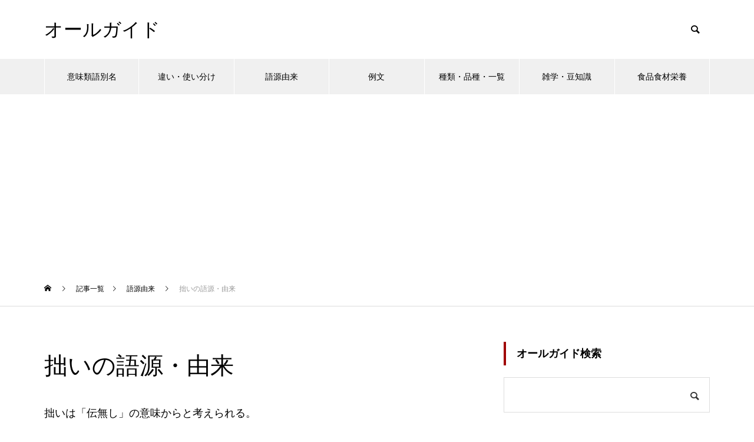

--- FILE ---
content_type: text/html; charset=UTF-8
request_url: https://all-guide.com/gy03019/
body_size: 13076
content:
<!DOCTYPE html>
<html class="pc" lang="ja">
<head>
<meta charset="UTF-8">
<!--[if IE]><meta http-equiv="X-UA-Compatible" content="IE=edge"><![endif]-->
<meta name="viewport" content="width=device-width">

<meta name="description" content="拙いは「伝無し」の意味からと考えられる。">
<link rel="pingback" href="https://all-guide.com/xmlrpc.php">
<link rel="shortcut icon" href="https://all-guide.com/wp-content/uploads/favicon.png">
<meta name='robots' content='index, follow, max-image-preview:large, max-snippet:-1, max-video-preview:-1' />

	<!-- This site is optimized with the Yoast SEO plugin v24.5 - https://yoast.com/wordpress/plugins/seo/ -->
	<title>拙いの語源・由来 | オールガイド</title>
	<link rel="canonical" href="https://all-guide.com/gy03019/" />
	<meta property="og:locale" content="ja_JP" />
	<meta property="og:type" content="article" />
	<meta property="og:title" content="拙いの語源・由来 | オールガイド" />
	<meta property="og:description" content="拙いは「伝無し」の意味からと考えられる。 「つた（伝）」は「連絡するつてがない」や「つてを頼る」などと用いる「つて（伝）」と同源で、つたないは「人に伝えるべき智も巧もない」の意味から、能力がないさまや、巧みでないさまを意 [&hellip;]" />
	<meta property="og:url" content="https://all-guide.com/gy03019/" />
	<meta property="og:site_name" content="オールガイド" />
	<meta property="article:published_time" content="2021-11-22T09:47:56+00:00" />
	<meta property="article:modified_time" content="2024-07-20T20:55:25+00:00" />
	<meta property="og:image" content="https://all-guide.com/wp-content/uploads/57620217_675.jpg" />
	<meta property="og:image:width" content="675" />
	<meta property="og:image:height" content="450" />
	<meta property="og:image:type" content="image/jpeg" />
	<meta name="author" content="オールガイド" />
	<meta name="twitter:card" content="summary_large_image" />
	<script type="application/ld+json" class="yoast-schema-graph">{"@context":"https://schema.org","@graph":[{"@type":"WebPage","@id":"https://all-guide.com/gy03019/","url":"https://all-guide.com/gy03019/","name":"拙いの語源・由来 | オールガイド","isPartOf":{"@id":"https://all-guide.com/#website"},"primaryImageOfPage":{"@id":"https://all-guide.com/gy03019/#primaryimage"},"image":{"@id":"https://all-guide.com/gy03019/#primaryimage"},"thumbnailUrl":"https://all-guide.com/wp-content/uploads/57620217_675.jpg","datePublished":"2021-11-22T09:47:56+00:00","dateModified":"2024-07-20T20:55:25+00:00","author":{"@id":"https://all-guide.com/#/schema/person/dbb8e4d994c17ee94b16980b9049539d"},"breadcrumb":{"@id":"https://all-guide.com/gy03019/#breadcrumb"},"inLanguage":"ja","potentialAction":[{"@type":"ReadAction","target":["https://all-guide.com/gy03019/"]}]},{"@type":"ImageObject","inLanguage":"ja","@id":"https://all-guide.com/gy03019/#primaryimage","url":"https://all-guide.com/wp-content/uploads/57620217_675.jpg","contentUrl":"https://all-guide.com/wp-content/uploads/57620217_675.jpg","width":675,"height":450},{"@type":"BreadcrumbList","@id":"https://all-guide.com/gy03019/#breadcrumb","itemListElement":[{"@type":"ListItem","position":1,"name":"ホーム","item":"https://all-guide.com/"},{"@type":"ListItem","position":2,"name":"記事一覧","item":"https://all-guide.com/%e8%a8%98%e4%ba%8b%e4%b8%80%e8%a6%a7/"},{"@type":"ListItem","position":3,"name":"拙いの語源・由来"}]},{"@type":"WebSite","@id":"https://all-guide.com/#website","url":"https://all-guide.com/","name":"オールガイド","description":"","potentialAction":[{"@type":"SearchAction","target":{"@type":"EntryPoint","urlTemplate":"https://all-guide.com/?s={search_term_string}"},"query-input":{"@type":"PropertyValueSpecification","valueRequired":true,"valueName":"search_term_string"}}],"inLanguage":"ja"},{"@type":"Person","@id":"https://all-guide.com/#/schema/person/dbb8e4d994c17ee94b16980b9049539d","name":"オールガイド"}]}</script>
	<!-- / Yoast SEO plugin. -->


<link rel="alternate" type="application/rss+xml" title="オールガイド &raquo; フィード" href="https://all-guide.com/feed/" />
<link rel="alternate" type="application/rss+xml" title="オールガイド &raquo; コメントフィード" href="https://all-guide.com/comments/feed/" />
<link rel='stylesheet' id='style-css' href='https://all-guide.com/wp-content/themes/muum_tcd085/style.css?ver=1.2.6' type='text/css' media='all' />
<link rel='stylesheet' id='wp-block-library-css' href='https://all-guide.com/wp-includes/css/dist/block-library/style.min.css?ver=6.5.7' type='text/css' media='all' />
<style id='classic-theme-styles-inline-css' type='text/css'>
/*! This file is auto-generated */
.wp-block-button__link{color:#fff;background-color:#32373c;border-radius:9999px;box-shadow:none;text-decoration:none;padding:calc(.667em + 2px) calc(1.333em + 2px);font-size:1.125em}.wp-block-file__button{background:#32373c;color:#fff;text-decoration:none}
</style>
<style id='global-styles-inline-css' type='text/css'>
body{--wp--preset--color--black: #000000;--wp--preset--color--cyan-bluish-gray: #abb8c3;--wp--preset--color--white: #ffffff;--wp--preset--color--pale-pink: #f78da7;--wp--preset--color--vivid-red: #cf2e2e;--wp--preset--color--luminous-vivid-orange: #ff6900;--wp--preset--color--luminous-vivid-amber: #fcb900;--wp--preset--color--light-green-cyan: #7bdcb5;--wp--preset--color--vivid-green-cyan: #00d084;--wp--preset--color--pale-cyan-blue: #8ed1fc;--wp--preset--color--vivid-cyan-blue: #0693e3;--wp--preset--color--vivid-purple: #9b51e0;--wp--preset--gradient--vivid-cyan-blue-to-vivid-purple: linear-gradient(135deg,rgba(6,147,227,1) 0%,rgb(155,81,224) 100%);--wp--preset--gradient--light-green-cyan-to-vivid-green-cyan: linear-gradient(135deg,rgb(122,220,180) 0%,rgb(0,208,130) 100%);--wp--preset--gradient--luminous-vivid-amber-to-luminous-vivid-orange: linear-gradient(135deg,rgba(252,185,0,1) 0%,rgba(255,105,0,1) 100%);--wp--preset--gradient--luminous-vivid-orange-to-vivid-red: linear-gradient(135deg,rgba(255,105,0,1) 0%,rgb(207,46,46) 100%);--wp--preset--gradient--very-light-gray-to-cyan-bluish-gray: linear-gradient(135deg,rgb(238,238,238) 0%,rgb(169,184,195) 100%);--wp--preset--gradient--cool-to-warm-spectrum: linear-gradient(135deg,rgb(74,234,220) 0%,rgb(151,120,209) 20%,rgb(207,42,186) 40%,rgb(238,44,130) 60%,rgb(251,105,98) 80%,rgb(254,248,76) 100%);--wp--preset--gradient--blush-light-purple: linear-gradient(135deg,rgb(255,206,236) 0%,rgb(152,150,240) 100%);--wp--preset--gradient--blush-bordeaux: linear-gradient(135deg,rgb(254,205,165) 0%,rgb(254,45,45) 50%,rgb(107,0,62) 100%);--wp--preset--gradient--luminous-dusk: linear-gradient(135deg,rgb(255,203,112) 0%,rgb(199,81,192) 50%,rgb(65,88,208) 100%);--wp--preset--gradient--pale-ocean: linear-gradient(135deg,rgb(255,245,203) 0%,rgb(182,227,212) 50%,rgb(51,167,181) 100%);--wp--preset--gradient--electric-grass: linear-gradient(135deg,rgb(202,248,128) 0%,rgb(113,206,126) 100%);--wp--preset--gradient--midnight: linear-gradient(135deg,rgb(2,3,129) 0%,rgb(40,116,252) 100%);--wp--preset--font-size--small: 13px;--wp--preset--font-size--medium: 20px;--wp--preset--font-size--large: 36px;--wp--preset--font-size--x-large: 42px;--wp--preset--spacing--20: 0.44rem;--wp--preset--spacing--30: 0.67rem;--wp--preset--spacing--40: 1rem;--wp--preset--spacing--50: 1.5rem;--wp--preset--spacing--60: 2.25rem;--wp--preset--spacing--70: 3.38rem;--wp--preset--spacing--80: 5.06rem;--wp--preset--shadow--natural: 6px 6px 9px rgba(0, 0, 0, 0.2);--wp--preset--shadow--deep: 12px 12px 50px rgba(0, 0, 0, 0.4);--wp--preset--shadow--sharp: 6px 6px 0px rgba(0, 0, 0, 0.2);--wp--preset--shadow--outlined: 6px 6px 0px -3px rgba(255, 255, 255, 1), 6px 6px rgba(0, 0, 0, 1);--wp--preset--shadow--crisp: 6px 6px 0px rgba(0, 0, 0, 1);}:where(.is-layout-flex){gap: 0.5em;}:where(.is-layout-grid){gap: 0.5em;}body .is-layout-flex{display: flex;}body .is-layout-flex{flex-wrap: wrap;align-items: center;}body .is-layout-flex > *{margin: 0;}body .is-layout-grid{display: grid;}body .is-layout-grid > *{margin: 0;}:where(.wp-block-columns.is-layout-flex){gap: 2em;}:where(.wp-block-columns.is-layout-grid){gap: 2em;}:where(.wp-block-post-template.is-layout-flex){gap: 1.25em;}:where(.wp-block-post-template.is-layout-grid){gap: 1.25em;}.has-black-color{color: var(--wp--preset--color--black) !important;}.has-cyan-bluish-gray-color{color: var(--wp--preset--color--cyan-bluish-gray) !important;}.has-white-color{color: var(--wp--preset--color--white) !important;}.has-pale-pink-color{color: var(--wp--preset--color--pale-pink) !important;}.has-vivid-red-color{color: var(--wp--preset--color--vivid-red) !important;}.has-luminous-vivid-orange-color{color: var(--wp--preset--color--luminous-vivid-orange) !important;}.has-luminous-vivid-amber-color{color: var(--wp--preset--color--luminous-vivid-amber) !important;}.has-light-green-cyan-color{color: var(--wp--preset--color--light-green-cyan) !important;}.has-vivid-green-cyan-color{color: var(--wp--preset--color--vivid-green-cyan) !important;}.has-pale-cyan-blue-color{color: var(--wp--preset--color--pale-cyan-blue) !important;}.has-vivid-cyan-blue-color{color: var(--wp--preset--color--vivid-cyan-blue) !important;}.has-vivid-purple-color{color: var(--wp--preset--color--vivid-purple) !important;}.has-black-background-color{background-color: var(--wp--preset--color--black) !important;}.has-cyan-bluish-gray-background-color{background-color: var(--wp--preset--color--cyan-bluish-gray) !important;}.has-white-background-color{background-color: var(--wp--preset--color--white) !important;}.has-pale-pink-background-color{background-color: var(--wp--preset--color--pale-pink) !important;}.has-vivid-red-background-color{background-color: var(--wp--preset--color--vivid-red) !important;}.has-luminous-vivid-orange-background-color{background-color: var(--wp--preset--color--luminous-vivid-orange) !important;}.has-luminous-vivid-amber-background-color{background-color: var(--wp--preset--color--luminous-vivid-amber) !important;}.has-light-green-cyan-background-color{background-color: var(--wp--preset--color--light-green-cyan) !important;}.has-vivid-green-cyan-background-color{background-color: var(--wp--preset--color--vivid-green-cyan) !important;}.has-pale-cyan-blue-background-color{background-color: var(--wp--preset--color--pale-cyan-blue) !important;}.has-vivid-cyan-blue-background-color{background-color: var(--wp--preset--color--vivid-cyan-blue) !important;}.has-vivid-purple-background-color{background-color: var(--wp--preset--color--vivid-purple) !important;}.has-black-border-color{border-color: var(--wp--preset--color--black) !important;}.has-cyan-bluish-gray-border-color{border-color: var(--wp--preset--color--cyan-bluish-gray) !important;}.has-white-border-color{border-color: var(--wp--preset--color--white) !important;}.has-pale-pink-border-color{border-color: var(--wp--preset--color--pale-pink) !important;}.has-vivid-red-border-color{border-color: var(--wp--preset--color--vivid-red) !important;}.has-luminous-vivid-orange-border-color{border-color: var(--wp--preset--color--luminous-vivid-orange) !important;}.has-luminous-vivid-amber-border-color{border-color: var(--wp--preset--color--luminous-vivid-amber) !important;}.has-light-green-cyan-border-color{border-color: var(--wp--preset--color--light-green-cyan) !important;}.has-vivid-green-cyan-border-color{border-color: var(--wp--preset--color--vivid-green-cyan) !important;}.has-pale-cyan-blue-border-color{border-color: var(--wp--preset--color--pale-cyan-blue) !important;}.has-vivid-cyan-blue-border-color{border-color: var(--wp--preset--color--vivid-cyan-blue) !important;}.has-vivid-purple-border-color{border-color: var(--wp--preset--color--vivid-purple) !important;}.has-vivid-cyan-blue-to-vivid-purple-gradient-background{background: var(--wp--preset--gradient--vivid-cyan-blue-to-vivid-purple) !important;}.has-light-green-cyan-to-vivid-green-cyan-gradient-background{background: var(--wp--preset--gradient--light-green-cyan-to-vivid-green-cyan) !important;}.has-luminous-vivid-amber-to-luminous-vivid-orange-gradient-background{background: var(--wp--preset--gradient--luminous-vivid-amber-to-luminous-vivid-orange) !important;}.has-luminous-vivid-orange-to-vivid-red-gradient-background{background: var(--wp--preset--gradient--luminous-vivid-orange-to-vivid-red) !important;}.has-very-light-gray-to-cyan-bluish-gray-gradient-background{background: var(--wp--preset--gradient--very-light-gray-to-cyan-bluish-gray) !important;}.has-cool-to-warm-spectrum-gradient-background{background: var(--wp--preset--gradient--cool-to-warm-spectrum) !important;}.has-blush-light-purple-gradient-background{background: var(--wp--preset--gradient--blush-light-purple) !important;}.has-blush-bordeaux-gradient-background{background: var(--wp--preset--gradient--blush-bordeaux) !important;}.has-luminous-dusk-gradient-background{background: var(--wp--preset--gradient--luminous-dusk) !important;}.has-pale-ocean-gradient-background{background: var(--wp--preset--gradient--pale-ocean) !important;}.has-electric-grass-gradient-background{background: var(--wp--preset--gradient--electric-grass) !important;}.has-midnight-gradient-background{background: var(--wp--preset--gradient--midnight) !important;}.has-small-font-size{font-size: var(--wp--preset--font-size--small) !important;}.has-medium-font-size{font-size: var(--wp--preset--font-size--medium) !important;}.has-large-font-size{font-size: var(--wp--preset--font-size--large) !important;}.has-x-large-font-size{font-size: var(--wp--preset--font-size--x-large) !important;}
.wp-block-navigation a:where(:not(.wp-element-button)){color: inherit;}
:where(.wp-block-post-template.is-layout-flex){gap: 1.25em;}:where(.wp-block-post-template.is-layout-grid){gap: 1.25em;}
:where(.wp-block-columns.is-layout-flex){gap: 2em;}:where(.wp-block-columns.is-layout-grid){gap: 2em;}
.wp-block-pullquote{font-size: 1.5em;line-height: 1.6;}
</style>
<link rel='stylesheet' id='protect-link-css-css' href='https://all-guide.com/wp-content/plugins/wp-copy-protect-with-color-design/css/protect_style.css?ver=6.5.7' type='text/css' media='all' />
<link rel='stylesheet' id='yarppRelatedCss-css' href='https://all-guide.com/wp-content/plugins/yet-another-related-posts-plugin/style/related.css?ver=5.30.11' type='text/css' media='all' />
<script type="text/javascript" src="https://all-guide.com/wp-includes/js/jquery/jquery.min.js?ver=3.7.1" id="jquery-core-js"></script>
<script type="text/javascript" src="https://all-guide.com/wp-includes/js/jquery/jquery-migrate.min.js?ver=3.4.1" id="jquery-migrate-js"></script>
<link rel="https://api.w.org/" href="https://all-guide.com/wp-json/" /><link rel="alternate" type="application/json" href="https://all-guide.com/wp-json/wp/v2/posts/24036" /><link rel='shortlink' href='https://all-guide.com/?p=24036' />
<link rel="alternate" type="application/json+oembed" href="https://all-guide.com/wp-json/oembed/1.0/embed?url=https%3A%2F%2Fall-guide.com%2Fgy03019%2F" />
<link rel="alternate" type="text/xml+oembed" href="https://all-guide.com/wp-json/oembed/1.0/embed?url=https%3A%2F%2Fall-guide.com%2Fgy03019%2F&#038;format=xml" />
<!-- Favicon Rotator -->
<link rel="shortcut icon" href="https://all-guide.com/wp-content/uploads/favicon.png" />
<!-- End Favicon Rotator -->
		
		<script type="text/javascript">
			jQuery(function($){
				$('.protect_contents-overlay').css('background-color', '#000000');
			});
		</script>

		
						<script type="text/javascript">
				jQuery(function($){
					$('img').attr('onmousedown', 'return false');
					$('img').attr('onselectstart','return false');
				    $(document).on('contextmenu',function(e){

							

				        return false;
				    });
				});
				</script>

									<style>
					* {
					   -ms-user-select: none; /* IE 10+ */
					   -moz-user-select: -moz-none;
					   -khtml-user-select: none;
					   -webkit-user-select: none;
					   -webkit-touch-callout: none;
					   user-select: none;
					   }

					   input,textarea,select,option {
					   -ms-user-select: auto; /* IE 10+ */
					   -moz-user-select: auto;
					   -khtml-user-select: auto;
					   -webkit-user-select: auto;
					   user-select: auto;
				       }
					</style>
					
														
					
								
				
								
				
				
				
<link rel="stylesheet" href="https://all-guide.com/wp-content/themes/muum_tcd085/css/design-plus.css?ver=1.2.6">
<link rel="stylesheet" href="https://all-guide.com/wp-content/themes/muum_tcd085/css/sns-botton.css?ver=1.2.6">
<link rel="stylesheet" media="screen and (max-width:1251px)" href="https://all-guide.com/wp-content/themes/muum_tcd085/css/responsive.css?ver=1.2.6">
<link rel="stylesheet" media="screen and (max-width:1251px)" href="https://all-guide.com/wp-content/themes/muum_tcd085/css/footer-bar.css?ver=1.2.6">

<script src="https://all-guide.com/wp-content/themes/muum_tcd085/js/jquery.easing.1.4.js?ver=1.2.6"></script>
<script src="https://all-guide.com/wp-content/themes/muum_tcd085/js/jscript.js?ver=1.2.6"></script>
<script src="https://all-guide.com/wp-content/themes/muum_tcd085/js/jquery.cookie.min.js?ver=1.2.6"></script>
<script src="https://all-guide.com/wp-content/themes/muum_tcd085/js/comment.js?ver=1.2.6"></script>
<script src="https://all-guide.com/wp-content/themes/muum_tcd085/js/parallax.js?ver=1.2.6"></script>

<link rel="stylesheet" href="https://all-guide.com/wp-content/themes/muum_tcd085/js/simplebar.css?ver=1.2.6">
<script src="https://all-guide.com/wp-content/themes/muum_tcd085/js/simplebar.min.js?ver=1.2.6"></script>




<style type="text/css">

body, input, textarea { font-family: Arial, "Hiragino Sans", "ヒラギノ角ゴ ProN", "Hiragino Kaku Gothic ProN", "游ゴシック", YuGothic, "メイリオ", Meiryo, sans-serif; }

.rich_font, .p-vertical { font-family: Arial, "Hiragino Sans", "ヒラギノ角ゴ ProN", "Hiragino Kaku Gothic ProN", "游ゴシック", YuGothic, "メイリオ", Meiryo, sans-serif; font-weight:500; }

.rich_font_type1 { font-family: Arial, "Hiragino Kaku Gothic ProN", "ヒラギノ角ゴ ProN W3", "メイリオ", Meiryo, sans-serif; }
.rich_font_type2 { font-family: Arial, "Hiragino Sans", "ヒラギノ角ゴ ProN", "Hiragino Kaku Gothic ProN", "游ゴシック", YuGothic, "メイリオ", Meiryo, sans-serif; font-weight:500; }
.rich_font_type3 { font-family: "Times New Roman" , "游明朝" , "Yu Mincho" , "游明朝体" , "YuMincho" , "ヒラギノ明朝 Pro W3" , "Hiragino Mincho Pro" , "HiraMinProN-W3" , "HGS明朝E" , "ＭＳ Ｐ明朝" , "MS PMincho" , serif; font-weight:500; }

.post_content, #next_prev_post { font-family: Arial, "Hiragino Sans", "ヒラギノ角ゴ ProN", "Hiragino Kaku Gothic ProN", "游ゴシック", YuGothic, "メイリオ", Meiryo, sans-serif; }
.widget_headline, .widget_tab_post_list_button a, .search_box_headline { font-family: Arial, "Hiragino Sans", "ヒラギノ角ゴ ProN", "Hiragino Kaku Gothic ProN", "游ゴシック", YuGothic, "メイリオ", Meiryo, sans-serif; }

#global_menu { background:#f0f0f0; }
#global_menu > ul > li > a, #global_menu > ul > li:first-of-type a { color:#000; border-color:#ffffff; }
#global_menu > ul > li > a:hover { color:#fff; background:#a00000; border-color:#a00000; }
#global_menu > ul > li.active > a, #global_menu > ul > li.current-menu-item > a, #header.active #global_menu > ul > li.current-menu-item.active_button > a { color:#fff; background:#a00000; border-color:#a00000; }
#global_menu ul ul a { color:#ffffff !important; background:#a00000; }
#global_menu ul ul a:hover { background:#444444; }
#global_menu > ul > li.menu-item-has-children.active > a { background:#a00000; border-color:#a00000; }
.pc .header_fix #header.off_hover #global_menu { background:rgba(240,240,240,1); }
.pc .header_fix #header.off_hover #global_menu > ul > li > a, .pc .header_fix #header.off_hover #global_menu > ul > li:first-of-type a { border-color:rgba(255,255,255,1); }
.mobile .header_fix_mobile #header { background:#fff; }
.mobile .header_fix_mobile #header.off_hover { background:rgba(255,255,255,1); }
#drawer_menu { background:#000000; }
#mobile_menu a { color:#ffffff; border-color:#444444; }
#mobile_menu li li a { background:#333333; }
#mobile_menu a:hover, #drawer_menu .close_button:hover, #mobile_menu .child_menu_button:hover { background:#444444; }
.megamenu_blog_list { background:#a00000; }
.megamenu_blog_list .category_list a { font-size:16px; color:#999999; }
.megamenu_blog_list .post_list .title { font-size:14px; }
.megamenu_b_wrap { background:#a00000; }
.megamenu_b_wrap .headline { font-size:16px; color:#ffffff; }
.megamenu_b_wrap .title { font-size:14px; }
.megamenu_page_wrap { border-top:1px solid #555555; }
#global_menu > ul > li.megamenu_parent_type2.active_megamenu_button > a { color:#fff !important; background:#a00000 !important; border-color:#a00000 !important; }
#global_menu > ul > li.megamenu_parent_type3.active_megamenu_button > a { color:#fff !important; background:#a00000 !important; border-color:#a00000 !important; }
#footer_carousel { background:#a00000; }
#footer_carousel .title { font-size:14px; }
#footer_bottom { color:#ffffff; background:#a00000; }
#footer_bottom a { color:#ffffff; }
#return_top a:before { color:#ffffff; }
#return_top a { background:#a00000; }
#return_top a:hover { background:#a00000; }
@media screen and (max-width:750px) {
  #footer_carousel .title { font-size:12px; }
  #footer_bottom { color:#000; background:none; }
  #footer_bottom a { color:#000; }
  #copyright { color:#ffffff; background:#a00000; }
}
.author_profile .avatar_area img, .animate_image img, .animate_background .image {
  width:100%; height:auto;
  -webkit-transition: transform  0.75s ease;
  transition: transform  0.75s ease;
}
.author_profile a.avatar:hover img, .animate_image:hover img, .animate_background:hover .image {
  -webkit-transform: scale(1.2);
  transform: scale(1.2);
}



a { color:#000; }

.widget_tab_post_list_button a:hover, .page_navi span.current, #author_page_headline,
#header_carousel_type1 .slick-dots button:hover::before, #header_carousel_type1 .slick-dots .slick-active button::before, #header_carousel_type2 .slick-dots button:hover::before, #header_carousel_type2 .slick-dots .slick-active button::before
  { background-color:#a00000; }

.widget_headline, .design_headline1, .widget_tab_post_list_button a:hover, .page_navi span.current
  { border-color:#a00000; }

#header_search .button label:hover:before
  { color:#a00000; }

#submit_comment:hover, #cancel_comment_reply a:hover, #wp-calendar #prev a:hover, #wp-calendar #next a:hover, #wp-calendar td a:hover,
#post_pagination a:hover, #p_readmore .button:hover, .page_navi a:hover, #post_pagination a:hover,.c-pw__btn:hover, #post_pagination a:hover, #comment_tab li a:hover, #category_post .tab p:hover
  { background-color:#a00000; }

#comment_textarea textarea:focus, .c-pw__box-input:focus, .page_navi a:hover, #post_pagination p, #post_pagination a:hover
  { border-color:#a00000; }

a:hover, #header_logo a:hover, #footer a:hover, #footer_social_link li a:hover:before, #bread_crumb a:hover, #bread_crumb li.home a:hover:after, #next_prev_post a:hover,
.single_copy_title_url_btn:hover, .tcdw_search_box_widget .search_area .search_button:hover:before, .tab_widget_nav:hover:before,
#single_author_title_area .author_link li a:hover:before, .author_profile a:hover, .author_profile .author_link li a:hover:before, #post_meta_bottom a:hover, .cardlink_title a:hover,
.comment a:hover, .comment_form_wrapper a:hover, #searchform .submit_button:hover:before, .p-dropdown__title:hover:after
  { color:#444444; }

#menu_button:hover span
  { background-color:#444444; }

.post_content a, .custom-html-widget a { color:#0645ad; }
.post_content a:hover, .custom-html-widget a:hover { color:#a00000; }

.cat_id1 { background-color:#a00000; }
.cat_id1:hover { background-color:#444444; }
.megamenu_blog_list .category_list li.active .cat_id1 { color:#a00000; }
.megamenu_blog_list .category_list .cat_id1:hover { color:#444444; }
.category_list_widget .cat-item-1 > a:hover > .count { background-color:#a00000; border-color:#a00000; }
.cat_id6 { background-color:#a00000; }
.cat_id6:hover { background-color:#444444; }
.megamenu_blog_list .category_list li.active .cat_id6 { color:#a00000; }
.megamenu_blog_list .category_list .cat_id6:hover { color:#444444; }
.category_list_widget .cat-item-6 > a:hover > .count { background-color:#a00000; border-color:#a00000; }
.cat_id4233 { background-color:#a00000; }
.cat_id4233:hover { background-color:#444444; }
.megamenu_blog_list .category_list li.active .cat_id4233 { color:#a00000; }
.megamenu_blog_list .category_list .cat_id4233:hover { color:#444444; }
.category_list_widget .cat-item-4233 > a:hover > .count { background-color:#a00000; border-color:#a00000; }
.cat_id4270 { background-color:#a00000; }
.cat_id4270:hover { background-color:#444444; }
.megamenu_blog_list .category_list li.active .cat_id4270 { color:#a00000; }
.megamenu_blog_list .category_list .cat_id4270:hover { color:#444444; }
.category_list_widget .cat-item-4270 > a:hover > .count { background-color:#a00000; border-color:#a00000; }
.cat_id4276 { background-color:#a00000; }
.cat_id4276:hover { background-color:#444444; }
.megamenu_blog_list .category_list li.active .cat_id4276 { color:#a00000; }
.megamenu_blog_list .category_list .cat_id4276:hover { color:#444444; }
.category_list_widget .cat-item-4276 > a:hover > .count { background-color:#a00000; border-color:#a00000; }
.cat_id4277 { background-color:#a00000; }
.cat_id4277:hover { background-color:#444444; }
.megamenu_blog_list .category_list li.active .cat_id4277 { color:#a00000; }
.megamenu_blog_list .category_list .cat_id4277:hover { color:#444444; }
.category_list_widget .cat-item-4277 > a:hover > .count { background-color:#a00000; border-color:#a00000; }
.cat_id18493 { background-color:#a00000; }
.cat_id18493:hover { background-color:#444444; }
.megamenu_blog_list .category_list li.active .cat_id18493 { color:#a00000; }
.megamenu_blog_list .category_list .cat_id18493:hover { color:#444444; }
.category_list_widget .cat-item-18493 > a:hover > .count { background-color:#a00000; border-color:#a00000; }

.font-small {
  font-size: 80%;
}.styled_h2 {
  font-size:22px !important; text-align:left; color:#ffffff; background:#a00000;  border-top:0px solid #dddddd;
  border-bottom:0px solid #dddddd;
  border-left:0px solid #dddddd;
  border-right:0px solid #dddddd;
  padding:15px 15px 15px 15px !important;
  margin:0px 0px 30px !important;
}
.styled_h3 {
  font-size:20px !important; text-align:left; color:#000000;   border-top:0px solid #dddddd;
  border-bottom:0px solid #dddddd;
  border-left:2px solid #a00000;
  border-right:0px solid #dddddd;
  padding:6px 0px 6px 16px !important;
  margin:0px 0px 30px !important;
}
.styled_h4 {
  font-size:18px !important; text-align:left; color:#000000;   border-top:0px solid #dddddd;
  border-bottom:1px solid #dddddd;
  border-left:0px solid #dddddd;
  border-right:0px solid #dddddd;
  padding:3px 0px 3px 20px !important;
  margin:0px 0px 30px !important;
}
.styled_h5 {
  font-size:14px !important; text-align:left; color:#000000;   border-top:0px solid #dddddd;
  border-bottom:1px solid #dddddd;
  border-left:0px solid #dddddd;
  border-right:0px solid #dddddd;
  padding:3px 0px 3px 24px !important;
  margin:0px 0px 30px !important;
}
.q_custom_button1 {
  color:#ffffff !important;
  border-color:rgba(83,83,83,1);
}
.q_custom_button1.animation_type1 { background:#535353; }
.q_custom_button1:hover, .q_custom_button1:focus {
  color:#ffffff !important;
  border-color:rgba(125,125,125,1);
}
.q_custom_button1.animation_type1:hover { background:#7d7d7d; }
.q_custom_button1:before { background:#7d7d7d; }
.q_custom_button2 {
  color:#ffffff !important;
  border-color:rgba(83,83,83,1);
}
.q_custom_button2.animation_type1 { background:#535353; }
.q_custom_button2:hover, .q_custom_button2:focus {
  color:#ffffff !important;
  border-color:rgba(125,125,125,1);
}
.q_custom_button2.animation_type1:hover { background:#7d7d7d; }
.q_custom_button2:before { background:#7d7d7d; }
.q_custom_button3 {
  color:#ffffff !important;
  border-color:rgba(83,83,83,1);
}
.q_custom_button3.animation_type1 { background:#535353; }
.q_custom_button3:hover, .q_custom_button3:focus {
  color:#ffffff !important;
  border-color:rgba(125,125,125,1);
}
.q_custom_button3.animation_type1:hover { background:#7d7d7d; }
.q_custom_button3:before { background:#7d7d7d; }
.speech_balloon_left1 .speach_balloon_text { background-color: #ffdfdf; border-color: #ffdfdf; color: #000000 }
.speech_balloon_left1 .speach_balloon_text::before { border-right-color: #ffdfdf }
.speech_balloon_left1 .speach_balloon_text::after { border-right-color: #ffdfdf }
.speech_balloon_left2 .speach_balloon_text { background-color: #ffffff; border-color: #ff5353; color: #000000 }
.speech_balloon_left2 .speach_balloon_text::before { border-right-color: #ff5353 }
.speech_balloon_left2 .speach_balloon_text::after { border-right-color: #ffffff }
.speech_balloon_right1 .speach_balloon_text { background-color: #ccf4ff; border-color: #ccf4ff; color: #000000 }
.speech_balloon_right1 .speach_balloon_text::before { border-left-color: #ccf4ff }
.speech_balloon_right1 .speach_balloon_text::after { border-left-color: #ccf4ff }
.speech_balloon_right2 .speach_balloon_text { background-color: #ffffff; border-color: #0789b5; color: #000000 }
.speech_balloon_right2 .speach_balloon_text::before { border-left-color: #0789b5 }
.speech_balloon_right2 .speach_balloon_text::after { border-left-color: #ffffff }
.qt_google_map .pb_googlemap_custom-overlay-inner { background:#a00000; color:#ffffff; }
.qt_google_map .pb_googlemap_custom-overlay-inner::after { border-color:#a00000 transparent transparent transparent; }
</style>

<style id="current-page-style" type="text/css">
#post_title .title { font-size:40px;  }
#article .post_content { font-size:18px; }
#related_post .design_headline1 { font-size:18px; }
#related_post .title { font-size:14px; }
#comments .design_headline1 { font-size:22px; }
#bottom_post_list .design_headline1 { font-size:22px; }
#bottom_post_list .title { font-size:18px; }
@media screen and (max-width:750px) {
  #post_title .title { font-size:20px; }
  #article .post_content { font-size:18px; }
  #related_post .design_headline1 { font-size:16px; }
  #related_post .title { font-size:14px; }
  #comments .design_headline1 { font-size:18px; }
  #bottom_post_list .design_headline1 { font-size:18px; }
  #bottom_post_list .title { font-size:15px; }
}
#site_loader_overlay.active #site_loader_animation {
  opacity:0;
  -webkit-transition: all 1.0s cubic-bezier(0.22, 1, 0.36, 1) 0s; transition: all 1.0s cubic-bezier(0.22, 1, 0.36, 1) 0s;
}
</style>

<script type="text/javascript">
jQuery(document).ready(function($){

  $('#footer_carousel .post_list').slick({
    infinite: true,
    dots: false,
    arrows: false,
    slidesToShow: 4,
    slidesToScroll: 1,
    swipeToSlide: true,
    touchThreshold: 20,
    adaptiveHeight: false,
    pauseOnHover: true,
    autoplay: true,
    fade: false,
    easing: 'easeOutExpo',
    speed: 700,
    autoplaySpeed: 3000,
    responsive: [
      {
        breakpoint: 1000,
        settings: { slidesToShow: 3 }
      },
      {
        breakpoint: 750,
        settings: { slidesToShow: 2 }
      }
    ]
  });
  $('#footer_carousel .prev_item').on('click', function() {
    $('#footer_carousel .post_list').slick('slickPrev');
  });
  $('#footer_carousel .next_item').on('click', function() {
    $('#footer_carousel .post_list').slick('slickNext');
  });

});
</script>
<script type="text/javascript">
jQuery(document).ready(function($){

  $('.megamenu_carousel .post_list').slick({
    infinite: true,
    dots: false,
    arrows: false,
    slidesToShow: 4,
    slidesToScroll: 1,
    swipeToSlide: true,
    touchThreshold: 20,
    adaptiveHeight: false,
    pauseOnHover: true,
    autoplay: true,
    fade: false,
    easing: 'easeOutExpo',
    speed: 700,
    autoplaySpeed: 5000  });
  $('.megamenu_carousel_wrap .prev_item').on('click', function() {
    $(this).closest('.megamenu_carousel_wrap').find('.post_list').slick('slickPrev');
  });
  $('.megamenu_carousel_wrap .next_item').on('click', function() {
    $(this).closest('.megamenu_carousel_wrap').find('.post_list').slick('slickNext');
  });

});
</script>
<script async src="https://pagead2.googlesyndication.com/pagead/js/adsbygoogle.js?client=ca-pub-6903203966850533"
     crossorigin="anonymous"></script>
<!-- Google tag (gtag.js) -->
<script async src="https://www.googletagmanager.com/gtag/js?id=G-VL72C9CWN4"></script>
<script>
  window.dataLayer = window.dataLayer || [];
  function gtag(){dataLayer.push(arguments);}
  gtag('js', new Date());

  gtag('config', 'G-VL72C9CWN4');
</script>
<style type="text/css">
.p-footer-cta--1.footer_cta_type1 { background:rgba(84,60,50,1); }
.p-footer-cta--1.footer_cta_type1 .catch { color:#ffffff; }
.p-footer-cta--1.footer_cta_type1 #js-footer-cta__btn { color:#ffffff; background:#95634c; }
.p-footer-cta--1.footer_cta_type1 #js-footer-cta__btn:hover { color:#ffffff; background:#754e3d; }
.p-footer-cta--1.footer_cta_type1 #js-footer-cta__close:before { color:#ffffff; }
.p-footer-cta--1.footer_cta_type1 #js-footer-cta__close:hover:before { color:#cccccc; }
@media only screen and (max-width: 750px) {
  .p-footer-cta--1.footer_cta_type1 #js-footer-cta__btn:after { color:#ffffff; }
  .p-footer-cta--1.footer_cta_type1 #js-footer-cta__btn:hover:after { color:#cccccc; }
}
.p-footer-cta--2.footer_cta_type1 { background:rgba(84,60,50,1); }
.p-footer-cta--2.footer_cta_type1 .catch { color:#ffffff; }
.p-footer-cta--2.footer_cta_type1 #js-footer-cta__btn { color:#ffffff; background:#95634c; }
.p-footer-cta--2.footer_cta_type1 #js-footer-cta__btn:hover { color:#ffffff; background:#754e3d; }
.p-footer-cta--2.footer_cta_type1 #js-footer-cta__close:before { color:#ffffff; }
.p-footer-cta--2.footer_cta_type1 #js-footer-cta__close:hover:before { color:#cccccc; }
@media only screen and (max-width: 750px) {
  .p-footer-cta--2.footer_cta_type1 #js-footer-cta__btn:after { color:#ffffff; }
  .p-footer-cta--2.footer_cta_type1 #js-footer-cta__btn:hover:after { color:#cccccc; }
}
.p-footer-cta--3.footer_cta_type1 { background:rgba(84,60,50,1); }
.p-footer-cta--3.footer_cta_type1 .catch { color:#ffffff; }
.p-footer-cta--3.footer_cta_type1 #js-footer-cta__btn { color:#ffffff; background:#95634c; }
.p-footer-cta--3.footer_cta_type1 #js-footer-cta__btn:hover { color:#ffffff; background:#754e3d; }
.p-footer-cta--3.footer_cta_type1 #js-footer-cta__close:before { color:#ffffff; }
.p-footer-cta--3.footer_cta_type1 #js-footer-cta__close:hover:before { color:#cccccc; }
@media only screen and (max-width: 750px) {
  .p-footer-cta--3.footer_cta_type1 #js-footer-cta__btn:after { color:#ffffff; }
  .p-footer-cta--3.footer_cta_type1 #js-footer-cta__btn:hover:after { color:#cccccc; }
}
</style>

<link rel="icon" href="https://all-guide.com/wp-content/uploads/cropped-icon_450-32x32.jpg" sizes="32x32" />
<link rel="icon" href="https://all-guide.com/wp-content/uploads/cropped-icon_450-192x192.jpg" sizes="192x192" />
<link rel="apple-touch-icon" href="https://all-guide.com/wp-content/uploads/cropped-icon_450-180x180.jpg" />
<meta name="msapplication-TileImage" content="https://all-guide.com/wp-content/uploads/cropped-icon_450-270x270.jpg" />
</head>
<body id="body" class="post-template-default single single-post postid-24036 single-format-standard">


<div id="container">

 
 
 <header id="header">
  <div id="header_top">
      <div id="header_logo">
    <p class="logo">
 <a href="https://all-guide.com/" title="オールガイド">
    <span class="pc_logo_text" style="font-size:32px;">オールガイド</span>
      <span class="mobile_logo_text" style="font-size:24px;">オールガイド</span>
   </a>
</p>

   </div>
      <p id="site_description" class="show_desc_pc show_desc_mobile"><span></span></p>
         <div id="header_search">
    <form role="search" method="get" id="header_searchform" action="https://all-guide.com">
     <div class="input_area"><input type="text" value="" id="header_search_input" name="s" autocomplete="off"></div>
     <div class="button"><label for="header_search_button"></label><input type="submit" id="header_search_button" value=""></div>
    </form>
   </div>
     </div><!-- END #header_top -->
    <a id="menu_button" href="#"><span></span><span></span><span></span></a>
  <nav id="global_menu">
   <ul id="menu-%e3%83%a1%e3%83%8b%e3%83%a5%e3%83%bc" class="menu"><li id="menu-item-10310" class="menu-item menu-item-type-taxonomy menu-item-object-category menu-item-10310 "><a href="https://all-guide.com/ruigo/">意味類語別名</a></li>
<li id="menu-item-11895" class="menu-item menu-item-type-taxonomy menu-item-object-category menu-item-11895 "><a href="https://all-guide.com/chigai/">違い・使い分け</a></li>
<li id="menu-item-11894" class="menu-item menu-item-type-taxonomy menu-item-object-category current-post-ancestor current-menu-parent current-post-parent menu-item-11894 "><a href="https://all-guide.com/gogen/">語源由来</a></li>
<li id="menu-item-72374" class="menu-item menu-item-type-taxonomy menu-item-object-category menu-item-72374 "><a href="https://all-guide.com/reibun/">例文</a></li>
<li id="menu-item-13129" class="menu-item menu-item-type-taxonomy menu-item-object-category menu-item-13129 "><a href="https://all-guide.com/syurui/">種類・品種・一覧</a></li>
<li id="menu-item-13407" class="menu-item menu-item-type-taxonomy menu-item-object-category menu-item-13407 "><a href="https://all-guide.com/zatsugaku/">雑学・豆知識</a></li>
<li id="menu-item-13128" class="menu-item menu-item-type-taxonomy menu-item-object-category menu-item-13128 "><a href="https://all-guide.com/syokuhin/">食品食材栄養</a></li>
</ul>  </nav>
     </header>

 
 <div id="bread_crumb">
 <ul class="clearfix" itemscope itemtype="http://schema.org/BreadcrumbList">
  <li itemprop="itemListElement" itemscope itemtype="http://schema.org/ListItem" class="home"><a itemprop="item" href="https://all-guide.com/"><span itemprop="name">ホーム</span></a><meta itemprop="position" content="1"></li>
 <li itemprop="itemListElement" itemscope itemtype="http://schema.org/ListItem"><a itemprop="item" href="https://all-guide.com/%e8%a8%98%e4%ba%8b%e4%b8%80%e8%a6%a7/"><span itemprop="name">記事一覧</span></a><meta itemprop="position" content="2"></li>
  <li class="category" itemprop="itemListElement" itemscope itemtype="http://schema.org/ListItem">
    <a itemprop="item" href="https://all-guide.com/gogen/"><span itemprop="name">語源由来</span></a>
    <meta itemprop="position" content="3">
 </li>
  <li class="last" itemprop="itemListElement" itemscope itemtype="http://schema.org/ListItem"><span itemprop="name">拙いの語源・由来</span><meta itemprop="position" content="4"></li>
  </ul>
</div>

<div id="main_contents" class="layout_type2">

 <div id="main_col">

 
  <article id="article">

   
   <div id="post_title">
    <ul class="meta_top clearfix">
              </ul>
    <h1 class="title rich_font_type2 entry-title">拙いの語源・由来</h1>
   </div>

   
   
   
   
   
      <div class="post_content clearfix">
    <p>拙いは「伝無し」の意味からと考えられる。<br />
「つた（伝）」は「連絡するつてがない」や「つてを頼る」などと用いる「つて（伝）」と同源で、つたないは「人に伝えるべき智も巧もない」の意味から、能力がないさまや、巧みでないさまを意味するようになった。<br />
現代では使われないが、かつては「運が悪い」「薄命である」「情けない」「遺憾である」などの意味でも「つたない」が使用されていた。</p>
<div class='yarpp yarpp-related yarpp-related-website yarpp-template-list'>
<!-- YARPP List -->
<h4>関連記事:</h4><ul>
<li><a href="https://all-guide.com/ag001418/" rel="bookmark" title="拙いの意味・類語・言い換え">拙いの意味・類語・言い換え</a></li>
<li><a href="https://all-guide.com/rb00409/" rel="bookmark" title="「拙い」を使った例文">「拙い」を使った例文</a></li>
<li><a href="https://all-guide.com/gy02090/" rel="bookmark" title="まずいの語源・由来">まずいの語源・由来</a></li>
</ul>
</div>
   </div>

   
      <div class="single_share clearfix" id="single_share_bottom">
    <div class="share-type1 share-btm">
 
	<div class="sns mt10 mb45">
		<ul class="type1 clearfix">
			<li class="rss">
				<a href="https://all-guide.com/feed/" target="blank"><i class="icon-rss"></i><span class="ttl">RSS</span></a>
			</li>
		</ul>
	</div>
</div>
   </div>
   
   
   
   
      <div id="single_banner_bottom" class="single_banner">
    <script async src="https://pagead2.googlesyndication.com/pagead/js/adsbygoogle.js?client=ca-pub-6903203966850533"
     crossorigin="anonymous"></script>
<ins class="adsbygoogle"
     style="display:block"
     data-ad-format="autorelaxed"
     data-ad-client="ca-pub-6903203966850533"
     data-ad-slot="5246853984"></ins>
<script>
     (adsbygoogle = window.adsbygoogle || []).push({});
</script>   </div><!-- END #single_banner_bottom -->
   
   
   
  </article><!-- END #article -->

  
  

   

  
 </div><!-- END #main_col -->

 <div id="side_col">
 <div class="widget_content clearfix widget_search" id="search-17">
<h3 class="widget_headline"><span>オールガイド検索</span></h3><form role="search" method="get" id="searchform" class="searchform" action="https://all-guide.com/">
				<div>
					<label class="screen-reader-text" for="s">検索:</label>
					<input type="text" value="" name="s" id="s" />
					<input type="submit" id="searchsubmit" value="検索" />
				</div>
			</form></div>
<div class="widget_content clearfix ranking_post_list_widget" id="ranking_post_list_widget-2">
<h3 class="widget_headline"><span>人気記事</span></h3><ol class="styled_post_list1">
 <li>
  <a class="clearfix animate_background" href="https://all-guide.com/kt00219/" style="background:none;">
      <div class="image_wrap">
    <div class="image" style="background:url(https://all-guide.com/wp-content/uploads/212932015_675-460x450.jpg) no-repeat center center; background-size:cover;"></div>
   </div>
   <div class="title_area">
    <div class="title_area_inner">
     <h4 class="title"><span>「馬」を含む故事・ことわざ・慣用句・四字熟語</span></h4>
    </div>
   </div>
  </a>
 </li>
 <li>
  <a class="clearfix animate_background" href="https://all-guide.com/gy00104/" style="background:none;">
      <div class="image_wrap">
    <div class="image" style="background:url(https://all-guide.com/wp-content/uploads/385366594_675-460x450.jpg) no-repeat center center; background-size:cover;"></div>
   </div>
   <div class="title_area">
    <div class="title_area_inner">
     <h4 class="title"><span>ポチ袋の語源・由来</span></h4>
    </div>
   </div>
  </a>
 </li>
 <li>
  <a class="clearfix animate_background" href="https://all-guide.com/cg00180/" style="background:none;">
      <div class="image_wrap">
    <div class="image" style="background:url(https://all-guide.com/wp-content/uploads/234586750_675-460x450.jpg) no-repeat center center; background-size:cover;"></div>
   </div>
   <div class="title_area">
    <div class="title_area_inner">
     <h4 class="title"><span>「科学」と「化学」の違いを解説 &#8211; 広義と狭義で異なる専門領域</span></h4>
    </div>
   </div>
  </a>
 </li>
 <li>
  <a class="clearfix animate_background" href="https://all-guide.com/ag000697/" style="background:none;">
      <div class="image_wrap">
    <div class="image" style="background:url(https://all-guide.com/wp-content/uploads/308702692_675-460x450.jpg) no-repeat center center; background-size:cover;"></div>
   </div>
   <div class="title_area">
    <div class="title_area_inner">
     <h4 class="title"><span>お年玉の意味・別名・類語</span></h4>
    </div>
   </div>
  </a>
 </li>
 <li>
  <a class="clearfix animate_background" href="https://all-guide.com/ag000325/" style="background:none;">
      <div class="image_wrap">
    <div class="image" style="background:url(https://all-guide.com/wp-content/uploads/245148068_675-460x450.jpg) no-repeat center center; background-size:cover;"></div>
   </div>
   <div class="title_area">
    <div class="title_area_inner">
     <h4 class="title"><span>塞翁が馬の意味・類語・言い換え</span></h4>
    </div>
   </div>
  </a>
 </li>
 <li>
  <a class="clearfix animate_background" href="https://all-guide.com/ags0021/" style="background:none;">
      <div class="image_wrap">
    <div class="image" style="background:url(https://all-guide.com/wp-content/uploads/172819416_675-460x450.jpg) no-repeat center center; background-size:cover;"></div>
   </div>
   <div class="title_area">
    <div class="title_area_inner">
     <h4 class="title"><span>ひげの種類</span></h4>
    </div>
   </div>
  </a>
 </li>
 <li>
  <a class="clearfix animate_background" href="https://all-guide.com/ag000437/" style="background:none;">
      <div class="image_wrap">
    <div class="image" style="background:url(https://all-guide.com/wp-content/uploads/24699920_675-460x450.jpg) no-repeat center center; background-size:cover;"></div>
   </div>
   <div class="title_area">
    <div class="title_area_inner">
     <h4 class="title"><span>人間万事塞翁が馬の意味・類語・言い換え</span></h4>
    </div>
   </div>
  </a>
 </li>
 <li>
  <a class="clearfix animate_background" href="https://all-guide.com/kt00041/" style="background:none;">
      <div class="image_wrap">
    <div class="image" style="background:url(https://all-guide.com/wp-content/uploads/431877605_675-460x450.jpg) no-repeat center center; background-size:cover;"></div>
   </div>
   <div class="title_area">
    <div class="title_area_inner">
     <h4 class="title"><span>「明日」を含む故事・ことわざ・慣用句・四字熟語</span></h4>
    </div>
   </div>
  </a>
 </li>
 <li>
  <a class="clearfix animate_background" href="https://all-guide.com/cg00529/" style="background:none;">
      <div class="image_wrap">
    <div class="image" style="background:url(https://all-guide.com/wp-content/uploads/80234987_675-460x450.jpg) no-repeat center center; background-size:cover;"></div>
   </div>
   <div class="title_area">
    <div class="title_area_inner">
     <h4 class="title"><span>「回り」「周り」「廻り」の意味と使い分け &#8211; 正確な表現で違いを理解しよう</span></h4>
    </div>
   </div>
  </a>
 </li>
 <li>
  <a class="clearfix animate_background" href="https://all-guide.com/ag004673/" style="background:none;">
      <div class="image_wrap">
    <div class="image" style="background:url(https://all-guide.com/wp-content/uploads/225276749_740-460x460.jpg) no-repeat center center; background-size:cover;"></div>
   </div>
   <div class="title_area">
    <div class="title_area_inner">
     <h4 class="title"><span>意馬心猿の意味・類語・言い換え</span></h4>
    </div>
   </div>
  </a>
 </li>
</ol>
</div>
<div class="widget_content clearfix widget_nav_menu" id="nav_menu-2">
<h3 class="widget_headline"><span>情報提供元</span></h3><div class="menu-%e3%82%aa%e3%83%bc%e3%83%ab%e3%82%ac%e3%82%a4%e3%83%89-container"><ul id="menu-%e3%82%aa%e3%83%bc%e3%83%ab%e3%82%ac%e3%82%a4%e3%83%89" class="menu"><li id="menu-item-10402" class="menu-item menu-item-type-custom menu-item-object-custom menu-item-10402 "><a href="https://gogen-yurai.jp/">語源由来辞典</a></li>
<li id="menu-item-10404" class="menu-item menu-item-type-custom menu-item-object-custom menu-item-10404 "><a href="https://kotowaza-dictionary.jp/">故事ことわざ辞典</a></li>
<li id="menu-item-19212" class="menu-item menu-item-type-custom menu-item-object-custom menu-item-19212 "><a href="https://chigai-allguide.com/">違いがわかる事典</a></li>
<li id="menu-item-95978" class="menu-item menu-item-type-custom menu-item-object-custom menu-item-95978 "><a href="https://yojijyukugo.com">四字熟語辞典</a></li>
<li id="menu-item-72375" class="menu-item menu-item-type-custom menu-item-object-custom menu-item-72375 "><a href="https://5w1h-allguide.com/">意味例文辞典</a></li>
<li id="menu-item-75419" class="menu-item menu-item-type-custom menu-item-object-custom menu-item-75419 "><a href="https://from-food.com/category/food_data/">食品食材栄養事典</a></li>
</ul></div></div>
</div>

</div><!-- END #main_contents -->

 
  <div id="footer_carousel">
    <div class="post_list">
      <div class="item">
        <a class="link animate_background" href="https://all-guide.com/gy02936/">
     <div class="image_wrap">
      <div class="image" style="background:url(https://all-guide.com/wp-content/uploads/247712996_675.jpg) no-repeat center center; background-size:cover;"></div>
     </div>
     <div class="title_area">
            <h4 class="title rich_font_type2"><span>マヨネーズの語源・由来</span></h4>
     </div>
    </a>
   </div>
         <div class="item">
        <a class="link animate_background" href="https://all-guide.com/ag000921/">
     <div class="image_wrap">
      <div class="image" style="background:url(https://all-guide.com/wp-content/uploads/93445844_675.jpg) no-repeat center center; background-size:cover;"></div>
     </div>
     <div class="title_area">
            <h4 class="title rich_font_type2"><span>類義語の意味・類語・言い換え</span></h4>
     </div>
    </a>
   </div>
         <div class="item">
        <a class="link animate_background" href="https://all-guide.com/ag004485/">
     <div class="image_wrap">
      <div class="image" style="background:url(https://all-guide.com/wp-content/uploads/498008232_675.jpg) no-repeat center center; background-size:cover;"></div>
     </div>
     <div class="title_area">
            <h4 class="title rich_font_type2"><span>破鏡の意味・類語・言い換え</span></h4>
     </div>
    </a>
   </div>
         <div class="item">
        <a class="link animate_background" href="https://all-guide.com/ky0142/">
     <div class="image_wrap">
      <div class="image" style="background:url(https://all-guide.com/wp-content/uploads/181614727_740-740x460.jpg) no-repeat center center; background-size:cover;"></div>
     </div>
     <div class="title_area">
            <h4 class="title rich_font_type2"><span>濡れ衣を着せるの語源・由来</span></h4>
     </div>
    </a>
   </div>
         <div class="item">
        <a class="link animate_background" href="https://all-guide.com/ag004331/">
     <div class="image_wrap">
      <div class="image" style="background:url(https://all-guide.com/wp-content/uploads/158561068_675.jpg) no-repeat center center; background-size:cover;"></div>
     </div>
     <div class="title_area">
            <h4 class="title rich_font_type2"><span>豊中市の意味・シンボル</span></h4>
     </div>
    </a>
   </div>
         <div class="item">
        <a class="link animate_background" href="https://all-guide.com/ky0347/">
     <div class="image_wrap">
      <div class="image" style="background:url(https://all-guide.com/wp-content/uploads/484707183_740-740x460.jpg) no-repeat center center; background-size:cover;"></div>
     </div>
     <div class="title_area">
            <h4 class="title rich_font_type2"><span>所変われば品変わるの語源・由来</span></h4>
     </div>
    </a>
   </div>
        </div><!-- END .post_list -->
    <div class="nav">
   <div class="carousel_arrow next_item"></div>
   <div class="carousel_arrow prev_item"></div>
  </div>
     </div><!-- END #footer_carousel -->
 
 <footer id="footer">

  
      <div id="footer_menu">
   <ul id="menu-%e3%83%95%e3%83%83%e3%82%bf%e3%83%bc" class="menu"><li id="menu-item-10311" class="menu-item menu-item-type-post_type menu-item-object-page current_page_parent menu-item-10311 current-menu-item"><a href="https://all-guide.com/%e8%a8%98%e4%ba%8b%e4%b8%80%e8%a6%a7/">記事一覧</a></li>
<li id="menu-item-78602" class="menu-item menu-item-type-post_type menu-item-object-page menu-item-78602 "><a href="https://all-guide.com/sources/">情報提供元一覧</a></li>
<li id="menu-item-1461" class="menu-item menu-item-type-post_type menu-item-object-page menu-item-1461 "><a href="https://all-guide.com/rules/">利用規約</a></li>
<li id="menu-item-1460" class="menu-item menu-item-type-post_type menu-item-object-page menu-item-1460 "><a href="https://all-guide.com/privacy/">プライバシーポリシー</a></li>
<li id="menu-item-88451" class="menu-item menu-item-type-custom menu-item-object-custom menu-item-88451 "><a href="http://lookvise.com">運営会社</a></li>
</ul>  </div>
  
  <div id="footer_bottom">
   <div id="footer_bottom_inner">

   
      <p id="copyright">Copyright © 2003-2024 オールガイド</p>

   </div><!-- END #footer_bottom_inner -->
  </div><!-- END #footer_bottom -->

 </footer>

 
 <div id="return_top">
  <a href="#body"><span>TOP</span></a>
 </div>

 
</div><!-- #container -->

<div id="drawer_menu">
 <nav>
  <ul id="mobile_menu" class="menu"><li class="menu-item menu-item-type-taxonomy menu-item-object-category menu-item-10310 "><a href="https://all-guide.com/ruigo/">意味類語別名</a></li>
<li class="menu-item menu-item-type-taxonomy menu-item-object-category menu-item-11895 "><a href="https://all-guide.com/chigai/">違い・使い分け</a></li>
<li class="menu-item menu-item-type-taxonomy menu-item-object-category current-post-ancestor current-menu-parent current-post-parent menu-item-11894 "><a href="https://all-guide.com/gogen/">語源由来</a></li>
<li class="menu-item menu-item-type-taxonomy menu-item-object-category menu-item-72374 "><a href="https://all-guide.com/reibun/">例文</a></li>
<li class="menu-item menu-item-type-taxonomy menu-item-object-category menu-item-13129 "><a href="https://all-guide.com/syurui/">種類・品種・一覧</a></li>
<li class="menu-item menu-item-type-taxonomy menu-item-object-category menu-item-13407 "><a href="https://all-guide.com/zatsugaku/">雑学・豆知識</a></li>
<li class="menu-item menu-item-type-taxonomy menu-item-object-category menu-item-13128 "><a href="https://all-guide.com/syokuhin/">食品食材栄養</a></li>
</ul> </nav>
  <div id="footer_search">
  <form role="search" method="get" id="footer_searchform" action="https://all-guide.com">
   <div class="input_area"><input type="text" value="" id="footer_search_input" name="s" autocomplete="off"></div>
   <div class="button"><label for="footer_search_button"></label><input type="submit" id="footer_search_button" value=""></div>
  </form>
 </div>
  <div id="mobile_banner">
   </div><!-- END #footer_mobile_banner -->
</div>

<script>


</script>


<div class="protect_contents-overlay"></div><div class="protect_alert"><span class="protect_alert_word" style="color:black;">テキストのコピーはできません。</span></div><link rel='stylesheet' id='slick-style-css' href='https://all-guide.com/wp-content/themes/muum_tcd085/js/slick.css?ver=1.0.0' type='text/css' media='all' />
<script type="text/javascript" src="https://all-guide.com/wp-includes/js/comment-reply.min.js?ver=6.5.7" id="comment-reply-js" async="async" data-wp-strategy="async"></script>
<script type="text/javascript" src="https://all-guide.com/wp-content/themes/muum_tcd085/js/slick.min.js?ver=1.0.0" id="slick-script-js"></script>
<script>
jQuery(function($) {
	jQuery.post('https://all-guide.com/wp-admin/admin-ajax.php',{ action: 'views_count_up', post_id: 24036, nonce: 'e74b376406'});
});
</script>
</body>
</html>

--- FILE ---
content_type: text/html; charset=utf-8
request_url: https://www.google.com/recaptcha/api2/aframe
body_size: 267
content:
<!DOCTYPE HTML><html><head><meta http-equiv="content-type" content="text/html; charset=UTF-8"></head><body><script nonce="GAJWxkNX21gI9VhGiSV_mQ">/** Anti-fraud and anti-abuse applications only. See google.com/recaptcha */ try{var clients={'sodar':'https://pagead2.googlesyndication.com/pagead/sodar?'};window.addEventListener("message",function(a){try{if(a.source===window.parent){var b=JSON.parse(a.data);var c=clients[b['id']];if(c){var d=document.createElement('img');d.src=c+b['params']+'&rc='+(localStorage.getItem("rc::a")?sessionStorage.getItem("rc::b"):"");window.document.body.appendChild(d);sessionStorage.setItem("rc::e",parseInt(sessionStorage.getItem("rc::e")||0)+1);localStorage.setItem("rc::h",'1769057696345');}}}catch(b){}});window.parent.postMessage("_grecaptcha_ready", "*");}catch(b){}</script></body></html>